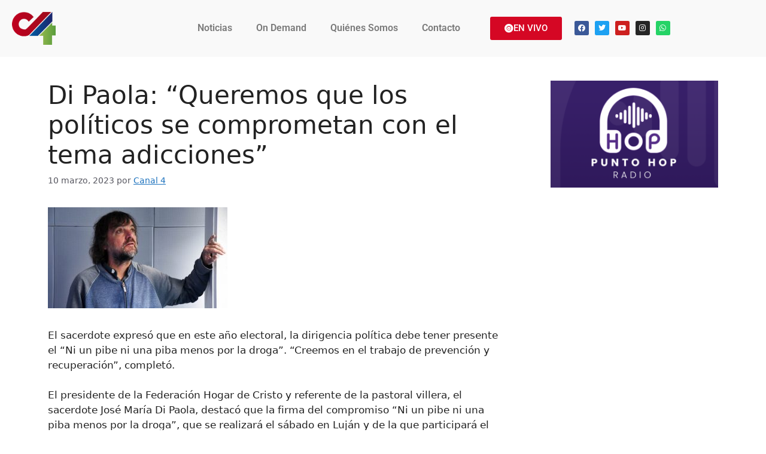

--- FILE ---
content_type: text/css
request_url: https://www.canal4teleaire.com.ar/wp-content/uploads/elementor/css/post-26.css?ver=1768927440
body_size: 801
content:
.elementor-26 .elementor-element.elementor-element-a25052b:not(.elementor-motion-effects-element-type-background), .elementor-26 .elementor-element.elementor-element-a25052b > .elementor-motion-effects-container > .elementor-motion-effects-layer{background-color:#F9F9F9;}.elementor-26 .elementor-element.elementor-element-a25052b{transition:background 0.3s, border 0.3s, border-radius 0.3s, box-shadow 0.3s;}.elementor-26 .elementor-element.elementor-element-a25052b > .elementor-background-overlay{transition:background 0.3s, border-radius 0.3s, opacity 0.3s;}.elementor-widget-theme-site-logo .widget-image-caption{color:var( --e-global-color-text );font-family:var( --e-global-typography-text-font-family ), Sans-serif;font-weight:var( --e-global-typography-text-font-weight );}.elementor-bc-flex-widget .elementor-26 .elementor-element.elementor-element-5992074.elementor-column .elementor-widget-wrap{align-items:center;}.elementor-26 .elementor-element.elementor-element-5992074.elementor-column.elementor-element[data-element_type="column"] > .elementor-widget-wrap.elementor-element-populated{align-content:center;align-items:center;}.elementor-widget-nav-menu .elementor-nav-menu .elementor-item{font-family:var( --e-global-typography-primary-font-family ), Sans-serif;font-weight:var( --e-global-typography-primary-font-weight );}.elementor-widget-nav-menu .elementor-nav-menu--main .elementor-item{color:var( --e-global-color-text );fill:var( --e-global-color-text );}.elementor-widget-nav-menu .elementor-nav-menu--main .elementor-item:hover,
					.elementor-widget-nav-menu .elementor-nav-menu--main .elementor-item.elementor-item-active,
					.elementor-widget-nav-menu .elementor-nav-menu--main .elementor-item.highlighted,
					.elementor-widget-nav-menu .elementor-nav-menu--main .elementor-item:focus{color:var( --e-global-color-accent );fill:var( --e-global-color-accent );}.elementor-widget-nav-menu .elementor-nav-menu--main:not(.e--pointer-framed) .elementor-item:before,
					.elementor-widget-nav-menu .elementor-nav-menu--main:not(.e--pointer-framed) .elementor-item:after{background-color:var( --e-global-color-accent );}.elementor-widget-nav-menu .e--pointer-framed .elementor-item:before,
					.elementor-widget-nav-menu .e--pointer-framed .elementor-item:after{border-color:var( --e-global-color-accent );}.elementor-widget-nav-menu{--e-nav-menu-divider-color:var( --e-global-color-text );}.elementor-widget-nav-menu .elementor-nav-menu--dropdown .elementor-item, .elementor-widget-nav-menu .elementor-nav-menu--dropdown  .elementor-sub-item{font-family:var( --e-global-typography-accent-font-family ), Sans-serif;font-weight:var( --e-global-typography-accent-font-weight );}.elementor-26 .elementor-element.elementor-element-518f9df .elementor-menu-toggle{margin:0 auto;}.elementor-26 .elementor-element.elementor-element-518f9df .elementor-nav-menu .elementor-item{font-family:"Roboto", Sans-serif;font-size:16px;font-weight:600;}.elementor-26 .elementor-element.elementor-element-518f9df .elementor-nav-menu--main .elementor-item:hover,
					.elementor-26 .elementor-element.elementor-element-518f9df .elementor-nav-menu--main .elementor-item.elementor-item-active,
					.elementor-26 .elementor-element.elementor-element-518f9df .elementor-nav-menu--main .elementor-item.highlighted,
					.elementor-26 .elementor-element.elementor-element-518f9df .elementor-nav-menu--main .elementor-item:focus{color:#fff;}.elementor-26 .elementor-element.elementor-element-518f9df .elementor-nav-menu--main:not(.e--pointer-framed) .elementor-item:before,
					.elementor-26 .elementor-element.elementor-element-518f9df .elementor-nav-menu--main:not(.e--pointer-framed) .elementor-item:after{background-color:#D50724;}.elementor-26 .elementor-element.elementor-element-518f9df .e--pointer-framed .elementor-item:before,
					.elementor-26 .elementor-element.elementor-element-518f9df .e--pointer-framed .elementor-item:after{border-color:#D50724;}.elementor-bc-flex-widget .elementor-26 .elementor-element.elementor-element-b84bdf4.elementor-column .elementor-widget-wrap{align-items:center;}.elementor-26 .elementor-element.elementor-element-b84bdf4.elementor-column.elementor-element[data-element_type="column"] > .elementor-widget-wrap.elementor-element-populated{align-content:center;align-items:center;}.elementor-widget-button .elementor-button{background-color:var( --e-global-color-accent );font-family:var( --e-global-typography-accent-font-family ), Sans-serif;font-weight:var( --e-global-typography-accent-font-weight );}.elementor-26 .elementor-element.elementor-element-5d614b0 .elementor-button{background-color:#D50724;}.elementor-26 .elementor-element.elementor-element-5d614b0 .elementor-button-content-wrapper{flex-direction:row;}.elementor-bc-flex-widget .elementor-26 .elementor-element.elementor-element-cdaae89.elementor-column .elementor-widget-wrap{align-items:center;}.elementor-26 .elementor-element.elementor-element-cdaae89.elementor-column.elementor-element[data-element_type="column"] > .elementor-widget-wrap.elementor-element-populated{align-content:center;align-items:center;}.elementor-26 .elementor-element.elementor-element-d0b7216{--grid-template-columns:repeat(0, auto);--icon-size:12px;--grid-column-gap:5px;--grid-row-gap:0px;}.elementor-26 .elementor-element.elementor-element-d0b7216 .elementor-widget-container{text-align:right;}.elementor-theme-builder-content-area{height:400px;}.elementor-location-header:before, .elementor-location-footer:before{content:"";display:table;clear:both;}@media(max-width:767px){.elementor-26 .elementor-element.elementor-element-e95a649{width:50%;}.elementor-26 .elementor-element.elementor-element-5992074{width:50%;}.elementor-26 .elementor-element.elementor-element-518f9df .elementor-nav-menu--dropdown a{padding-left:18px;padding-right:18px;padding-top:8px;padding-bottom:8px;}.elementor-26 .elementor-element.elementor-element-cdaae89.elementor-column > .elementor-widget-wrap{justify-content:center;}.elementor-26 .elementor-element.elementor-element-d0b7216 .elementor-widget-container{text-align:center;}}@media(min-width:768px){.elementor-26 .elementor-element.elementor-element-e95a649{width:8.295%;}.elementor-26 .elementor-element.elementor-element-5992074{width:62.153%;}.elementor-26 .elementor-element.elementor-element-b84bdf4{width:13.406%;}.elementor-26 .elementor-element.elementor-element-cdaae89{width:16.124%;}}